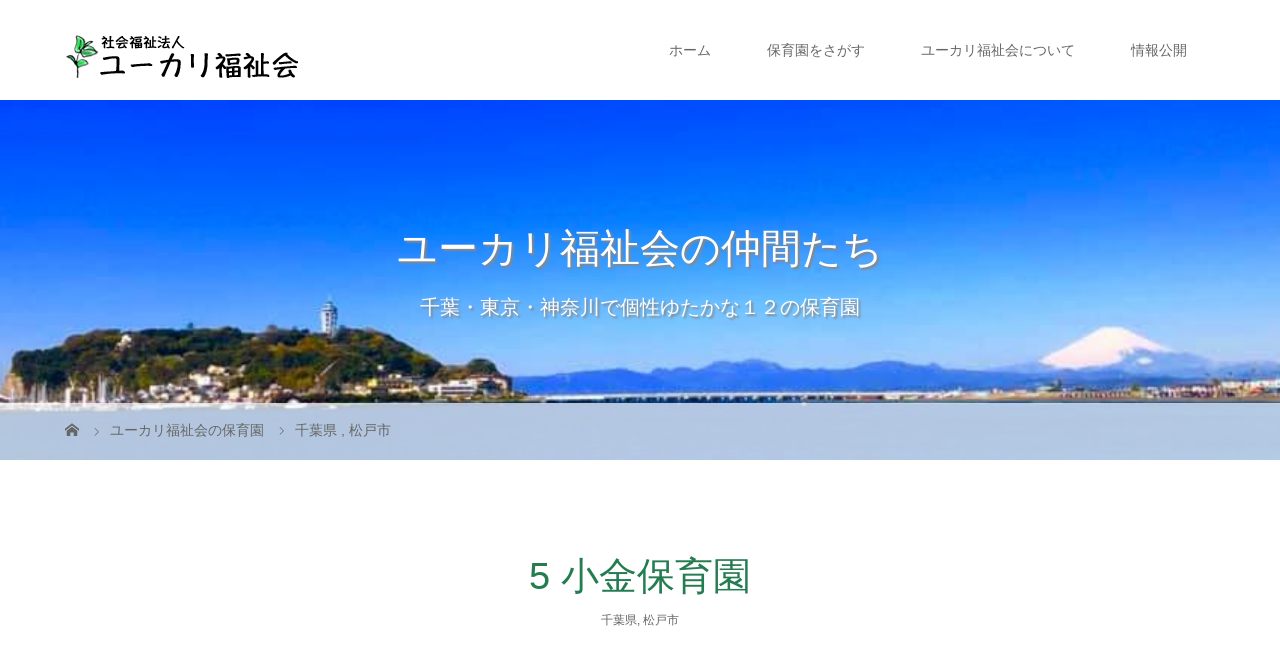

--- FILE ---
content_type: text/html; charset=UTF-8
request_url: http://yukarifukushikai.or.jp/kogane/
body_size: 10015
content:
<!DOCTYPE html>
<html class="pc" lang="ja"
	prefix="og: https://ogp.me/ns#" >
<head prefix="og: http://ogp.me/ns# fb: http://ogp.me/ns/fb#">
<meta charset="UTF-8">
<meta name="description" content="園長より　松戸市の公立保育所から移管されて、8年目を迎えた定員７０名の小さな保育園で、現在は８４名が生活しています。 駅から７分、園の周りは公園、神社、お寺など緑が多く、環境にとても恵まれています。">
<meta name="viewport" content="width=device-width">
<meta property="og:type" content="article" />
<meta property="og:url" content="http://yukarifukushikai.or.jp/kogane/">
<meta property="og:title" content="5 小金保育園" />
<meta property="og:description" content="園長より　松戸市の公立保育所から移管されて、8年目を迎えた定員７０名の小さな保育園で、現在は８４名が生活しています。 駅から７分、園の周りは公園、神社、お寺など緑が多く、環境にとても恵まれています。" />
<meta property="og:site_name" content="ユーカリ福祉会 法人本部" />
<meta property="og:image" content='http://yukarifukushikai.or.jp/wp-content/uploads/2019/04/ph136501002.jpg'>
<meta property="og:image:secure_url" content="http://yukarifukushikai.or.jp/wp-content/uploads/2019/04/ph136501002.jpg" /> 
<meta property="og:image:width" content="425" /> 
<meta property="og:image:height" content="319" />
<meta property="fb:admins" content="1571357926456743" />

<!--[if lt IE 9]>
<script src="http://yukarifukushikai.or.jp/wp-content/themes/story_tcd041/js/html5.js"></script>
<![endif]-->
<link rel="shortcut icon" href="http://yukarifukushikai.or.jp/wp-content/uploads/tcd-w/cropped-yukari-120x120.png">

		<!-- All in One SEO 4.1.5.3 -->
		<title>5 小金保育園 | ユーカリ福祉会 法人本部</title>
		<meta name="robots" content="max-image-preview:large" />
		<link rel="canonical" href="http://yukarifukushikai.or.jp/kogane/" />
		<meta property="og:locale" content="ja_JP" />
		<meta property="og:site_name" content="社会福祉法人ユーカリ福祉会 法人本部" />
		<meta property="og:type" content="article" />
		<meta property="og:title" content="5 小金保育園 | ユーカリ福祉会 法人本部" />
		<meta property="og:url" content="http://yukarifukushikai.or.jp/kogane/" />
		<meta property="og:image" content="http://yukarifukushikai.or.jp/wp-content/uploads/2019/04/ph136501002.jpg" />
		<meta property="og:image:width" content="425" />
		<meta property="og:image:height" content="319" />
		<meta property="article:published_time" content="2019-04-07T16:18:53+00:00" />
		<meta property="article:modified_time" content="2021-11-15T03:27:44+00:00" />
		<meta name="twitter:card" content="summary" />
		<meta name="twitter:domain" content="yukarifukushikai.or.jp" />
		<meta name="twitter:title" content="5 小金保育園 | ユーカリ福祉会 法人本部" />
		<meta name="twitter:image" content="http://yukarifukushikai.or.jp/wp-content/uploads/2019/04/ph136501002.jpg" />
		<meta name="google" content="nositelinkssearchbox" />
		<script type="application/ld+json" class="aioseo-schema">
			{"@context":"https:\/\/schema.org","@graph":[{"@type":"WebSite","@id":"http:\/\/yukarifukushikai.or.jp\/#website","url":"http:\/\/yukarifukushikai.or.jp\/","name":"\u30e6\u30fc\u30ab\u30ea\u798f\u7949\u4f1a \u6cd5\u4eba\u672c\u90e8","description":"\u5b50\u3069\u3082\u306e\u6700\u5584\u306e\u5229\u76ca\u306e\u305f\u3081\u306b\u3000\u6771\u4eac\u30fb\u5343\u8449\u30fb\u795e\u5948\u5ddd\u306b\uff11\uff12\u306e\u4fdd\u80b2\u5712","inLanguage":"ja","publisher":{"@id":"http:\/\/yukarifukushikai.or.jp\/#organization"}},{"@type":"Organization","@id":"http:\/\/yukarifukushikai.or.jp\/#organization","name":"\u30e6\u30fc\u30ab\u30ea\u798f\u7949\u4f1a \u6cd5\u4eba\u672c\u90e8","url":"http:\/\/yukarifukushikai.or.jp\/"},{"@type":"BreadcrumbList","@id":"http:\/\/yukarifukushikai.or.jp\/kogane\/#breadcrumblist","itemListElement":[{"@type":"ListItem","@id":"http:\/\/yukarifukushikai.or.jp\/#listItem","position":1,"item":{"@type":"WebPage","@id":"http:\/\/yukarifukushikai.or.jp\/","name":"\u30db\u30fc\u30e0","description":"\u5b50\u3069\u3082\u306e\u6700\u5584\u306e\u5229\u76ca\u306e\u305f\u3081\u306b\u3002\u5343\u8449\u3001\u795e\u5948\u5ddd\u3001\u6771\u4eac\u306b\uff11\uff12\u5712\u3002\u500b\u6027\u3086\u305f\u304b\u306a\u4ef2\u9593\u305f\u3061\u3092\u7d39\u4ecb\u3057\u307e\u3059\u3002\u5e02\u5ddd\u5e02\u3001\u677e\u6238\u5e02\u3001\u6a2a\u6d5c\u5e02\u3001\u938c\u5009\u5e02\u3001\u5ddd\u5d0e\u5e02\u3001\u85e4\u6ca2\u5e02\u3001\u4e2d\u91ce\u533a\u3001\u6771\u6751\u5c71\u5e02\u3001\u6771\u4e45\u7559\u7c73\u5e02","url":"http:\/\/yukarifukushikai.or.jp\/"},"nextItem":"http:\/\/yukarifukushikai.or.jp\/kogane\/#listItem"},{"@type":"ListItem","@id":"http:\/\/yukarifukushikai.or.jp\/kogane\/#listItem","position":2,"item":{"@type":"WebPage","@id":"http:\/\/yukarifukushikai.or.jp\/kogane\/","name":"5 \u5c0f\u91d1\u4fdd\u80b2\u5712","url":"http:\/\/yukarifukushikai.or.jp\/kogane\/"},"previousItem":"http:\/\/yukarifukushikai.or.jp\/#listItem"}]},{"@type":"Person","@id":"http:\/\/yukarifukushikai.or.jp\/author\/kogane\/#author","url":"http:\/\/yukarifukushikai.or.jp\/author\/kogane\/","name":"\u5c0f\u91d1\u4fdd\u80b2\u5712","image":{"@type":"ImageObject","@id":"http:\/\/yukarifukushikai.or.jp\/kogane\/#authorImage","url":"http:\/\/0.gravatar.com\/avatar\/6ade4e624e8ebe4e4a35a0f25f7a1565?s=96&d=mm&r=g","width":96,"height":96,"caption":"\u5c0f\u91d1\u4fdd\u80b2\u5712"}},{"@type":"WebPage","@id":"http:\/\/yukarifukushikai.or.jp\/kogane\/#webpage","url":"http:\/\/yukarifukushikai.or.jp\/kogane\/","name":"5 \u5c0f\u91d1\u4fdd\u80b2\u5712 | \u30e6\u30fc\u30ab\u30ea\u798f\u7949\u4f1a \u6cd5\u4eba\u672c\u90e8","inLanguage":"ja","isPartOf":{"@id":"http:\/\/yukarifukushikai.or.jp\/#website"},"breadcrumb":{"@id":"http:\/\/yukarifukushikai.or.jp\/kogane\/#breadcrumblist"},"author":"http:\/\/yukarifukushikai.or.jp\/author\/kogane\/#author","creator":"http:\/\/yukarifukushikai.or.jp\/author\/kogane\/#author","image":{"@type":"ImageObject","@id":"http:\/\/yukarifukushikai.or.jp\/#mainImage","url":"http:\/\/yukarifukushikai.or.jp\/wp-content\/uploads\/2019\/04\/ph136501002.jpg","width":425,"height":319},"primaryImageOfPage":{"@id":"http:\/\/yukarifukushikai.or.jp\/kogane\/#mainImage"},"datePublished":"2019-04-07T16:18:53+09:00","dateModified":"2021-11-15T03:27:44+09:00"},{"@type":"Article","@id":"http:\/\/yukarifukushikai.or.jp\/kogane\/#article","name":"5 \u5c0f\u91d1\u4fdd\u80b2\u5712 | \u30e6\u30fc\u30ab\u30ea\u798f\u7949\u4f1a \u6cd5\u4eba\u672c\u90e8","inLanguage":"ja","headline":"5 \u5c0f\u91d1\u4fdd\u80b2\u5712","author":{"@id":"http:\/\/yukarifukushikai.or.jp\/author\/kogane\/#author"},"publisher":{"@id":"http:\/\/yukarifukushikai.or.jp\/#organization"},"datePublished":"2019-04-07T16:18:53+09:00","dateModified":"2021-11-15T03:27:44+09:00","articleSection":"\u5343\u8449\u770c, \u677e\u6238\u5e02","mainEntityOfPage":{"@id":"http:\/\/yukarifukushikai.or.jp\/kogane\/#webpage"},"isPartOf":{"@id":"http:\/\/yukarifukushikai.or.jp\/kogane\/#webpage"},"image":{"@type":"ImageObject","@id":"http:\/\/yukarifukushikai.or.jp\/#articleImage","url":"http:\/\/yukarifukushikai.or.jp\/wp-content\/uploads\/2019\/04\/ph136501002.jpg","width":425,"height":319}}]}
		</script>
		<!-- All in One SEO -->

<link rel='dns-prefetch' href='//webfonts.sakura.ne.jp' />
<link rel='dns-prefetch' href='//fonts.googleapis.com' />
<link rel='dns-prefetch' href='//s.w.org' />
		<script type="text/javascript">
			window._wpemojiSettings = {"baseUrl":"https:\/\/s.w.org\/images\/core\/emoji\/12.0.0-1\/72x72\/","ext":".png","svgUrl":"https:\/\/s.w.org\/images\/core\/emoji\/12.0.0-1\/svg\/","svgExt":".svg","source":{"concatemoji":"http:\/\/yukarifukushikai.or.jp\/wp-includes\/js\/wp-emoji-release.min.js?ver=5.3.20"}};
			!function(e,a,t){var n,r,o,i=a.createElement("canvas"),p=i.getContext&&i.getContext("2d");function s(e,t){var a=String.fromCharCode;p.clearRect(0,0,i.width,i.height),p.fillText(a.apply(this,e),0,0);e=i.toDataURL();return p.clearRect(0,0,i.width,i.height),p.fillText(a.apply(this,t),0,0),e===i.toDataURL()}function c(e){var t=a.createElement("script");t.src=e,t.defer=t.type="text/javascript",a.getElementsByTagName("head")[0].appendChild(t)}for(o=Array("flag","emoji"),t.supports={everything:!0,everythingExceptFlag:!0},r=0;r<o.length;r++)t.supports[o[r]]=function(e){if(!p||!p.fillText)return!1;switch(p.textBaseline="top",p.font="600 32px Arial",e){case"flag":return s([127987,65039,8205,9895,65039],[127987,65039,8203,9895,65039])?!1:!s([55356,56826,55356,56819],[55356,56826,8203,55356,56819])&&!s([55356,57332,56128,56423,56128,56418,56128,56421,56128,56430,56128,56423,56128,56447],[55356,57332,8203,56128,56423,8203,56128,56418,8203,56128,56421,8203,56128,56430,8203,56128,56423,8203,56128,56447]);case"emoji":return!s([55357,56424,55356,57342,8205,55358,56605,8205,55357,56424,55356,57340],[55357,56424,55356,57342,8203,55358,56605,8203,55357,56424,55356,57340])}return!1}(o[r]),t.supports.everything=t.supports.everything&&t.supports[o[r]],"flag"!==o[r]&&(t.supports.everythingExceptFlag=t.supports.everythingExceptFlag&&t.supports[o[r]]);t.supports.everythingExceptFlag=t.supports.everythingExceptFlag&&!t.supports.flag,t.DOMReady=!1,t.readyCallback=function(){t.DOMReady=!0},t.supports.everything||(n=function(){t.readyCallback()},a.addEventListener?(a.addEventListener("DOMContentLoaded",n,!1),e.addEventListener("load",n,!1)):(e.attachEvent("onload",n),a.attachEvent("onreadystatechange",function(){"complete"===a.readyState&&t.readyCallback()})),(n=t.source||{}).concatemoji?c(n.concatemoji):n.wpemoji&&n.twemoji&&(c(n.twemoji),c(n.wpemoji)))}(window,document,window._wpemojiSettings);
		</script>
		<style type="text/css">
img.wp-smiley,
img.emoji {
	display: inline !important;
	border: none !important;
	box-shadow: none !important;
	height: 1em !important;
	width: 1em !important;
	margin: 0 .07em !important;
	vertical-align: -0.1em !important;
	background: none !important;
	padding: 0 !important;
}
</style>
	<link rel='stylesheet' id='wp-block-library-css'  href='http://yukarifukushikai.or.jp/wp-includes/css/dist/block-library/style.min.css?ver=5.3.20' type='text/css' media='all' />
<style id='wp-block-library-inline-css' type='text/css'>
.has-text-align-justify{text-align:justify;}
</style>
<link rel='stylesheet' id='ffwd_frontend-css'  href='http://yukarifukushikai.or.jp/wp-content/plugins/wd-facebook-feed/css/ffwd_frontend.css?ver=5.1.9' type='text/css' media='all' />
<link rel='stylesheet' id='ffwd_font-awesome-css'  href='http://yukarifukushikai.or.jp/wp-content/plugins/wd-facebook-feed/css/font-awesome/font-awesome.css?ver=4.4.0' type='text/css' media='all' />
<link rel='stylesheet' id='ffwd_mCustomScrollbar-css'  href='http://yukarifukushikai.or.jp/wp-content/plugins/wd-facebook-feed/css/jquery.mCustomScrollbar.css?ver=5.1.9' type='text/css' media='all' />
<link rel='stylesheet' id='tt-easy-google-fonts-css'  href='http://fonts.googleapis.com/css?family=Alegreya%3Aregular&#038;subset=greek&#038;ver=5.3.20' type='text/css' media='all' />
<link rel='stylesheet' id='story-slick-css'  href='http://yukarifukushikai.or.jp/wp-content/themes/story_tcd041/css/slick.css?ver=5.3.20' type='text/css' media='all' />
<link rel='stylesheet' id='story-slick-theme-css'  href='http://yukarifukushikai.or.jp/wp-content/themes/story_tcd041/css/slick-theme.css?ver=5.3.20' type='text/css' media='all' />
<link rel='stylesheet' id='story-style-css'  href='http://yukarifukushikai.or.jp/wp-content/themes/story_tcd041/style.css?ver=1.5.3' type='text/css' media='all' />
<link rel='stylesheet' id='story-responsive-css'  href='http://yukarifukushikai.or.jp/wp-content/themes/story_tcd041/responsive.css?ver=1.5.3' type='text/css' media='all' />
<link rel='stylesheet' id='story-footer-bar-css'  href='http://yukarifukushikai.or.jp/wp-content/themes/story_tcd041/css/footer-bar.css?ver=1.5.3' type='text/css' media='all' />
<link rel='stylesheet' id='tablepress-default-css'  href='http://yukarifukushikai.or.jp/wp-content/tablepress-combined.min.css?ver=12' type='text/css' media='all' />
<link rel='stylesheet' id='jetpack_css-css'  href='http://yukarifukushikai.or.jp/wp-content/plugins/jetpack/css/jetpack.css?ver=8.1.4' type='text/css' media='all' />
<script type='text/javascript' src='http://yukarifukushikai.or.jp/wp-includes/js/jquery/jquery.js?ver=1.12.4-wp'></script>
<script type='text/javascript' src='http://yukarifukushikai.or.jp/wp-includes/js/jquery/jquery-migrate.min.js?ver=1.4.1'></script>
<script type='text/javascript' src='//webfonts.sakura.ne.jp/js/sakurav3.js?fadein=0&#038;ver=3.1.0'></script>
<script type='text/javascript'>
/* <![CDATA[ */
var ffwd_frontend_text = {"comment_reply":"Reply","view":"View","more_comments":"more comments","year":"year","years":"years","hour":"hour","hours":"hours","months":"months","month":"month","weeks":"weeks","week":"week","days":"days","day":"day","minutes":"minutes","minute":"minute","seconds":"seconds","second":"second","ago":"ago","ajax_url":"http:\/\/yukarifukushikai.or.jp\/wp-admin\/admin-ajax.php","and":"and","others":"others"};
/* ]]> */
</script>
<script type='text/javascript' src='http://yukarifukushikai.or.jp/wp-content/plugins/wd-facebook-feed/js/ffwd_frontend.js?ver=5.1.9'></script>
<script type='text/javascript' src='http://yukarifukushikai.or.jp/wp-content/plugins/wd-facebook-feed/js/jquery.mobile.js?ver=5.1.9'></script>
<script type='text/javascript' src='http://yukarifukushikai.or.jp/wp-content/plugins/wd-facebook-feed/js/jquery.mCustomScrollbar.concat.min.js?ver=5.1.9'></script>
<script type='text/javascript' src='http://yukarifukushikai.or.jp/wp-content/plugins/wd-facebook-feed/js/jquery.fullscreen-0.4.1.js?ver=0.4.1'></script>
<script type='text/javascript'>
/* <![CDATA[ */
var ffwd_objectL10n = {"ffwd_field_required":"field is required.","ffwd_mail_validation":"This is not a valid email address.","ffwd_search_result":"There are no images matching your search."};
/* ]]> */
</script>
<script type='text/javascript' src='http://yukarifukushikai.or.jp/wp-content/plugins/wd-facebook-feed/js/ffwd_gallery_box.js?ver=5.1.9'></script>
<script type='text/javascript' src='http://yukarifukushikai.or.jp/wp-content/themes/story_tcd041/js/slick.min.js?ver=1.5.3'></script>
<script type='text/javascript' src='http://yukarifukushikai.or.jp/wp-content/themes/story_tcd041/js/functions.js?ver=1.5.3'></script>
<script type='text/javascript' src='http://yukarifukushikai.or.jp/wp-content/themes/story_tcd041/js/responsive.js?ver=1.5.3'></script>
<link rel='https://api.w.org/' href='http://yukarifukushikai.or.jp/wp-json/' />
<link rel="EditURI" type="application/rsd+xml" title="RSD" href="http://yukarifukushikai.or.jp/xmlrpc.php?rsd" />
<link rel="wlwmanifest" type="application/wlwmanifest+xml" href="http://yukarifukushikai.or.jp/wp-includes/wlwmanifest.xml" /> 
<link rel='prev' title='６東久留米市立 上の原さくら保育園' href='http://yukarifukushikai.or.jp/sakura/' />
<link rel='next' title='４ 市川保育園' href='http://yukarifukushikai.or.jp/ichikawa/' />
<meta name="generator" content="WordPress 5.3.20" />
<link rel='shortlink' href='http://yukarifukushikai.or.jp/?p=144' />
<link rel="alternate" type="application/json+oembed" href="http://yukarifukushikai.or.jp/wp-json/oembed/1.0/embed?url=http%3A%2F%2Fyukarifukushikai.or.jp%2Fkogane%2F" />
<link rel="alternate" type="text/xml+oembed" href="http://yukarifukushikai.or.jp/wp-json/oembed/1.0/embed?url=http%3A%2F%2Fyukarifukushikai.or.jp%2Fkogane%2F&#038;format=xml" />
<style type='text/css'>img#wpstats{display:none}</style><style type="text/css">

</style>
<link rel="icon" href="http://yukarifukushikai.or.jp/wp-content/uploads/2019/04/yukari.png" sizes="32x32" />
<link rel="icon" href="http://yukarifukushikai.or.jp/wp-content/uploads/2019/04/yukari.png" sizes="192x192" />
<link rel="apple-touch-icon-precomposed" href="http://yukarifukushikai.or.jp/wp-content/uploads/2019/04/yukari.png" />
<meta name="msapplication-TileImage" content="http://yukarifukushikai.or.jp/wp-content/uploads/2019/04/yukari.png" />
<style id="tt-easy-google-font-styles" type="text/css">p { }
h1 { font-family: 'Alegreya'; font-style: normal; font-weight: 400; }
h2 { }
h3 { }
h4 { }
h5 { }
h6 { }
</style><style>
.content02-button:hover, .button a:hover, .global-nav .sub-menu a:hover, .content02-button:hover, .footer-bar01, .copyright, .nav-links02-previous a, .nav-links02-next a, .pagetop a, #submit_comment:hover, .page-links a:hover, .page-links > span, .pw_form input[type="submit"]:hover, .post-password-form input[type="submit"]:hover { 
	background: #247C50; 
}
.pb_slider .slick-prev:active, .pb_slider .slick-prev:focus, .pb_slider .slick-prev:hover {
	background: #247C50 url(http://yukarifukushikai.or.jp/wp-content/themes/story_tcd041/pagebuilder/assets/img/slider_arrow1.png) no-repeat 23px; 
}
.pb_slider .slick-next:active, .pb_slider .slick-next:focus, .pb_slider .slick-next:hover {
	background: #247C50 url(http://yukarifukushikai.or.jp/wp-content/themes/story_tcd041/pagebuilder/assets/img/slider_arrow2.png) no-repeat 25px 23px; 
}
#comment_textarea textarea:focus, #guest_info input:focus, #comment_textarea textarea:focus { 
	border: 1px solid #247C50; 
}
.archive-title, .article01-title a, .article02-title a, .article03-title, .article03-category-item:hover, .article05-category-item:hover, .article04-title, .article05-title, .article06-title, .article06-category-item:hover, .column-layout01-title, .column-layout01-title, .column-layout02-title, .column-layout03-title, .column-layout04-title, .column-layout05-title, .column-layout02-title, .column-layout03-title, .column-layout04-title, .column-layout05-title, .content01-title, .content02-button, .content03-title, .content04-title, .footer-gallery-title, .global-nav a:hover,  .global-nav .current-menu-item > a, .headline-primary, .nav-links01-previous a:hover, .nav-links01-next a:hover, .post-title, .styled-post-list1-title:hover, .top-slider-content-inner:after, .breadcrumb a:hover, .article07-title, .post-category a:hover, .post-meta-box a:hover, .post-content a, .color_headline {
color: #247C50;
}
.content02, .gallery01 .slick-arrow:hover, .global-nav .sub-menu a, .headline-bar, .nav-links02-next a:hover, .nav-links02-previous a:hover, .pagetop a:hover, .top-slider-nav li.active a, .top-slider-nav li:hover a {
background: #0EB5A4;
}
.social-nav-item a:hover:before {
color: #0EB5A4;
}
.article01-title a:hover, .article02-title a:hover, .article03 a:hover .article03-title, .article04 a:hover .article04-title, .article07 a:hover .article07-title, .post-content a:hover, .headline-link:hover {
	color: #2C14FF;
}
@media only screen and (max-width: 991px) {
	.copyright {
		background: #247C50;
	}
}
@media only screen and (max-width: 1200px) {
	.global-nav a, .global-nav a:hover {
		background: #0EB5A4;
	}
	.global-nav .sub-menu a {
		background: #247C50;
	}
}
.headline-font-type {
font-family: Segoe UI, "ヒラギノ角ゴ ProN W3", "Hiragino Kaku Gothic ProN", "メイリオ", Meiryo, sans-serif;
}
.thumbnail02 img {
	margin-left: 15px; -moz-transform: scale(1.3) translate3d(-15px, 0, 0); -ms-transform: scale(1.3) translate3d(-15px, 0, 0); -o-transform: scale(1.3) translate3d(-15px, 0, 0); -webkit-transform: scale(1.3) translate3d(-15px, 0, 0); transform: scale(1.3) translate3d(-15px, 0, 0); }
.thumbnail02 img:hover, a:hover .thumbnail02 img {
opacity: 0.5;
}
.global-nav > ul > li > a {
color: #666666;
}
.article06 a:hover:before {
background: rgba(255, 255, 255, 0.4);
}
.footer-nav-wrapper:before {
background-color: rgba(26, 186, 133, 0.8);
}
/* 06.付箋 */
#h8{
	position:relative;
	margin:0 22px 0 10px;
	padding:14px 15px 0px 20px;
	font:normal 24px/1.3 serif;
	color:#009;
	background:#ffc;
	box-shadow:
		12px 0 0 0 #ffc,
		0 12px 0 0 #ffc,
		1px 15px 4px -3px rgba(0,0,0,0.2);
}
#h8:before{
	content:" ";
	position:absolute;
	top:100%;
	left:100%;
	width:0;
	height:0;
	border-width:12px 12px 0 0;
	border-style:solid;
	border-color:transparent;
	border-top-color:#cc9;
}
#h8:after{
	content:" ";
	position:absolute;
	padding:0 20px;
	bottom:0;
	left:10px;
	width:120px;
	height:20px;
	background:rgba(39,156,19,0.2);
	-webkit-transform: rotate(-1deg);
	-moz-transform: rotate(-1deg);
	-o-transform: rotate(-1deg);
	transform: rotate(-1deg);
}

.post_image img{ border-radius: 10px; }
</style>
</head>
<body class="post-template-default single single-post postid-144 single-format-standard font-type1">
<header class="header">
	<div class="header-bar header-bar-fixed" style="background-color: #FFFFFF; color: #666666;">
		<div class="header-bar-inner inner">
			<div class="logo logo-image"><a href="http://yukarifukushikai.or.jp/" data-label="ユーカリ福祉会 法人本部"><img class="h_logo" src="http://yukarifukushikai.or.jp/wp-content/uploads/2019/01/yukarilogo2-1.png" alt="ユーカリ福祉会 法人本部"></a></div>
			<a href="#" id="global-nav-button" class="global-nav-button"></a>
			<nav id="global-nav" class="global-nav"><ul id="menu-main" class="menu"><li id="menu-item-121" class="menu-item menu-item-type-custom menu-item-object-custom menu-item-home menu-item-121"><a href="http://yukarifukushikai.or.jp"><span></span>ホーム</a></li>
<li id="menu-item-126" class="menu-item menu-item-type-post_type menu-item-object-page current_page_parent current-menu-ancestor current_page_ancestor menu-item-has-children menu-item-126"><a href="http://yukarifukushikai.or.jp/members/"><span></span>保育園をさがす</a>
<ul class="sub-menu">
	<li id="menu-item-263" class="menu-item menu-item-type-taxonomy menu-item-object-category current-post-ancestor current-menu-ancestor current-menu-parent current-post-parent menu-item-has-children menu-item-263"><a href="http://yukarifukushikai.or.jp/category/chiba/"><span></span>千葉県</a>
	<ul class="sub-menu">
		<li id="menu-item-251" class="menu-item menu-item-type-post_type menu-item-object-post menu-item-251"><a href="http://yukarifukushikai.or.jp/matsudominami/"><span></span>松戸南保育園</a></li>
		<li id="menu-item-257" class="menu-item menu-item-type-post_type menu-item-object-post menu-item-257"><a href="http://yukarifukushikai.or.jp/ichikawa/"><span></span>市川保育園</a></li>
		<li id="menu-item-258" class="menu-item menu-item-type-post_type menu-item-object-post current-menu-item menu-item-258"><a href="http://yukarifukushikai.or.jp/kogane/" aria-current="page"><span></span>小金保育園</a></li>
		<li id="menu-item-261" class="menu-item menu-item-type-post_type menu-item-object-post menu-item-261"><a href="http://yukarifukushikai.or.jp/ichikawaminami/"><span></span>市川市立 市川南保育園</a></li>
		<li id="menu-item-252" class="menu-item menu-item-type-post_type menu-item-object-post menu-item-252"><a href="http://yukarifukushikai.or.jp/koyama/"><span></span>小山保育ルーム</a></li>
	</ul>
</li>
	<li id="menu-item-265" class="menu-item menu-item-type-taxonomy menu-item-object-category menu-item-has-children menu-item-265"><a href="http://yukarifukushikai.or.jp/category/tokyo/"><span></span>東京都</a>
	<ul class="sub-menu">
		<li id="menu-item-255" class="menu-item menu-item-type-post_type menu-item-object-post menu-item-255"><a href="http://yukarifukushikai.or.jp/hachikokuyama/"><span></span>八国山保育園</a></li>
		<li id="menu-item-256" class="menu-item menu-item-type-post_type menu-item-object-post menu-item-256"><a href="http://yukarifukushikai.or.jp/nakanominami/"><span></span>中野みなみ保育園</a></li>
		<li id="menu-item-259" class="menu-item menu-item-type-post_type menu-item-object-post menu-item-259"><a href="http://yukarifukushikai.or.jp/sakura/"><span></span>東久留米市立 上の原さくら保育園</a></li>
		<li id="menu-item-253" class="menu-item menu-item-type-post_type menu-item-object-post menu-item-253"><a href="http://yukarifukushikai.or.jp/minamidai/"><span></span>南台保育園</a></li>
	</ul>
</li>
	<li id="menu-item-266" class="menu-item menu-item-type-taxonomy menu-item-object-category menu-item-has-children menu-item-266"><a href="http://yukarifukushikai.or.jp/category/kanagawa/"><span></span>神奈川県</a>
	<ul class="sub-menu">
		<li id="menu-item-260" class="menu-item menu-item-type-post_type menu-item-object-post menu-item-260"><a href="http://yukarifukushikai.or.jp/terabun/"><span></span>寺分保育園</a></li>
		<li id="menu-item-262" class="menu-item menu-item-type-post_type menu-item-object-post menu-item-262"><a href="http://yukarifukushikai.or.jp/takasuna/"><span></span>たかすな保育園</a></li>
		<li id="menu-item-254" class="menu-item menu-item-type-post_type menu-item-object-post menu-item-254"><a href="http://yukarifukushikai.or.jp/gouji/"><span></span>神地保育園</a></li>
	</ul>
</li>
</ul>
</li>
<li id="menu-item-691" class="menu-item menu-item-type-custom menu-item-object-custom menu-item-has-children menu-item-691"><a href="http://yukarifukushikai.or.jp/story/"><span></span>ユーカリ福祉会について</a>
<ul class="sub-menu">
	<li id="menu-item-280" class="menu-item menu-item-type-post_type menu-item-object-page menu-item-280"><a href="http://yukarifukushikai.or.jp/story/"><span></span>わたしたちの歩み</a></li>
	<li id="menu-item-315" class="menu-item menu-item-type-post_type menu-item-object-page menu-item-315"><a href="http://yukarifukushikai.or.jp/story/history/"><span></span>沿 革</a></li>
</ul>
</li>
<li id="menu-item-370" class="menu-item menu-item-type-post_type menu-item-object-page menu-item-has-children menu-item-370"><a href="http://yukarifukushikai.or.jp/board/"><span></span>情報公開</a>
<ul class="sub-menu">
	<li id="menu-item-371" class="menu-item menu-item-type-post_type menu-item-object-page menu-item-371"><a href="http://yukarifukushikai.or.jp/board/disclosure/"><span></span>情報公開</a></li>
	<li id="menu-item-526" class="menu-item menu-item-type-post_type menu-item-object-page menu-item-526"><a href="http://yukarifukushikai.or.jp/board/disclosure/koukoku/"><span></span>公 告</a></li>
</ul>
</li>
</ul></nav>		</div>
	</div>
	<div class="signage" style="background-image: url(http://yukarifukushikai.or.jp/wp-content/uploads/2019/04/Untitled-design-6.png);">
		<div class="signage-content" style="text-shadow: 2px 2px 2px #888888">
			<h1 class="signage-title headline-font-type" style="color: #FFFFFF; font-size: 40px;">ユーカリ福祉会の仲間たち</h1>
			<p class="signage-title-sub" style="color: #FFFFFF; font-size: 20px;">千葉・東京・神奈川で個性ゆたかな１２の保育園</p>
		</div>
	</div>
	<div class="breadcrumb-wrapper">
		<ul class="breadcrumb inner" itemscope itemtype="http://schema.org/BreadcrumbList">
			<li class="home" itemprop="itemListElement" itemscope itemtype="http://schema.org/ListItem">
				<a href="http://yukarifukushikai.or.jp/" itemscope itemtype="http://schema.org/Thing" itemprop="item">
					<span itemprop="name">HOME</span>
				</a>
				<meta itemprop="position" content="1" />
			</li>
						<li itemprop="itemListElement" itemscope itemtype="http://schema.org/ListItem">
				<a href="http://yukarifukushikai.or.jp/members/">
					<span itemprop="name">ユーカリ福祉会の保育園</span>
				</a>
				<meta itemprop="position" content="2" />
			</li>
			<li itemprop="itemListElement" itemscope itemtype="http://schema.org/ListItem">
							<a href="http://yukarifukushikai.or.jp/category/chiba/" itemscope itemtype="http://schema.org/Thing" itemprop="item">
					<span itemprop="name">千葉県</span>
				</a>
			, 				<a href="http://yukarifukushikai.or.jp/category/chiba/%e6%9d%be%e6%88%b8%e5%b8%82/" itemscope itemtype="http://schema.org/Thing" itemprop="item">
					<span itemprop="name">松戸市</span>
				</a>
							<meta itemprop="position" content="3" />
						</li>
					</ul>
	</div>
</header>
<div class="main">
	<div class="inner">
		<div class="post-header">
			<h1 class="post-title headline-font-type" style="font-size: 38px;">5 小金保育園</h1>
			<p class="post-meta">
				<span class="post-category"><a href="http://yukarifukushikai.or.jp/category/chiba/" rel="category tag">千葉県</a>, <a href="http://yukarifukushikai.or.jp/category/chiba/%e6%9d%be%e6%88%b8%e5%b8%82/" rel="category tag">松戸市</a></span>			</p>
		</div>
		<div class="clearfix">
			<div class="primary fleft">
				<div class="post-content" style="font-size: 16px;">

<p></p>



<figure class="wp-block-gallery columns-3 is-cropped"><ul class="blocks-gallery-grid"><li class="blocks-gallery-item"><figure><img src="https://yukarifukushikai.or.jp/wp-content/uploads/2021/11/314_1422-1-1024x768.jpg" alt="" data-id="842" data-link="https://yukarifukushikai.or.jp/kogane/kodak-digital-still-camera-4/" class="wp-image-842" srcset="http://yukarifukushikai.or.jp/wp-content/uploads/2021/11/314_1422-1-1024x768.jpg 1024w, http://yukarifukushikai.or.jp/wp-content/uploads/2021/11/314_1422-1-300x225.jpg 300w, http://yukarifukushikai.or.jp/wp-content/uploads/2021/11/314_1422-1-768x576.jpg 768w, http://yukarifukushikai.or.jp/wp-content/uploads/2021/11/314_1422-1-1536x1152.jpg 1536w, http://yukarifukushikai.or.jp/wp-content/uploads/2021/11/314_1422-1-2048x1536.jpg 2048w" sizes="(max-width: 1024px) 100vw, 1024px" /></figure></li><li class="blocks-gallery-item"><figure><img src="https://yukarifukushikai.or.jp/wp-content/uploads/2021/11/315_2329-2-1024x768.jpg" alt="" data-id="847" data-full-url="https://yukarifukushikai.or.jp/wp-content/uploads/2021/11/315_2329-2-scaled.jpg" data-link="https://yukarifukushikai.or.jp/kogane/kodak-digital-still-camera-8/" class="wp-image-847" srcset="http://yukarifukushikai.or.jp/wp-content/uploads/2021/11/315_2329-2-1024x768.jpg 1024w, http://yukarifukushikai.or.jp/wp-content/uploads/2021/11/315_2329-2-300x225.jpg 300w, http://yukarifukushikai.or.jp/wp-content/uploads/2021/11/315_2329-2-768x576.jpg 768w, http://yukarifukushikai.or.jp/wp-content/uploads/2021/11/315_2329-2-1536x1152.jpg 1536w, http://yukarifukushikai.or.jp/wp-content/uploads/2021/11/315_2329-2-2048x1536.jpg 2048w" sizes="(max-width: 1024px) 100vw, 1024px" /></figure></li><li class="blocks-gallery-item"><figure><img src="https://yukarifukushikai.or.jp/wp-content/uploads/2021/11/314_1175-2-1-1024x768.jpg" alt="" data-id="845" data-link="https://yukarifukushikai.or.jp/kogane/kodak-digital-still-camera-7/" class="wp-image-845" srcset="http://yukarifukushikai.or.jp/wp-content/uploads/2021/11/314_1175-2-1-1024x768.jpg 1024w, http://yukarifukushikai.or.jp/wp-content/uploads/2021/11/314_1175-2-1-300x225.jpg 300w, http://yukarifukushikai.or.jp/wp-content/uploads/2021/11/314_1175-2-1-768x576.jpg 768w, http://yukarifukushikai.or.jp/wp-content/uploads/2021/11/314_1175-2-1-1536x1152.jpg 1536w, http://yukarifukushikai.or.jp/wp-content/uploads/2021/11/314_1175-2-1-2048x1536.jpg 2048w" sizes="(max-width: 1024px) 100vw, 1024px" /></figure></li></ul></figure>



<p></p>



<div id="h8">園長より</div>



<div style="height:45px" aria-hidden="true" class="wp-block-spacer"></div>



<blockquote class="wp-block-quote"><p>　松戸市の公立保育所から移管されて、8年目を迎えた定員７０名の小さな保育園で、現在は８４名が生活しています。 駅から７分、園の周りは公園、神社、お寺など緑が多く、環境にとても恵まれています。<br> 　健康第一、基本的生活習慣の自立、天気の良い日は外に出て思いきりあそぶ事を基本に、毎日過ごしています。  </p></blockquote>



<div style="height:30px" aria-hidden="true" class="wp-block-spacer"></div>


<table class="cft">
<tbody>
<tr>
<th>名称</th><td colspan="3" align="left">小金保育園</td>
</tr>
<tr>
<th>郵便番号</th><td align="left">〒270-0014</td>
<th>所在地</th><td align="left">千葉県松戸市小金444-54</td>
</tr>
<tr>
<th>電話番号</th><td colspan="3" align="left">047-341-2644</td>
</tr>
<tr>
<th>Fax</th><td colspan="3" align="left">047-341-0694</td>
</tr>
<tr>
<th>オリジナルHP</th><td colspan="3" align="left"><a href="https://kosodate-web.com/kogane_hoiku/index.php" target-"_blank">https://kosodate-web.com/kogane_hoiku/index.php</a></td>
</tr>
</tbody>
</table>
				</div>
				<!-- banner1 -->
				<div class="single_share clearfix" id="single_share_bottom">
<div class="share-type1 share-btm">
 
	<div class="sns mt10">
		<ul class="type1 clearfix">
			<li class="twitter">
				<a href="http://twitter.com/share?text=5+%E5%B0%8F%E9%87%91%E4%BF%9D%E8%82%B2%E5%9C%92&url=http%3A%2F%2Fyukarifukushikai.or.jp%2Fkogane%2F&via=&tw_p=tweetbutton&related=" onclick="javascript:window.open(this.href, '', 'menubar=no,toolbar=no,resizable=yes,scrollbars=yes,height=400,width=600');return false;"><i class="icon-twitter"></i><span class="ttl">Tweet</span><span class="share-count"></span></a>
			</li>
			<li class="facebook">
				<a href="//www.facebook.com/sharer/sharer.php?u=http://yukarifukushikai.or.jp/kogane/&amp;t=5+%E5%B0%8F%E9%87%91%E4%BF%9D%E8%82%B2%E5%9C%92" class="facebook-btn-icon-link" target="blank" rel="nofollow"><i class="icon-facebook"></i><span class="ttl">Share</span><span class="share-count"></span></a>
			</li>
			<li class="googleplus">
				<a href="https://plus.google.com/share?url=http%3A%2F%2Fyukarifukushikai.or.jp%2Fkogane%2F" onclick="javascript:window.open(this.href, '', 'menubar=no,toolbar=no,resizable=yes,scrollbars=yes,height=600,width=500');return false;"><i class="icon-google-plus"></i><span class="ttl">+1</span><span class="share-count"></span></a>
			</li>
			<li class="hatebu">
				<a href="http://b.hatena.ne.jp/add?mode=confirm&url=http%3A%2F%2Fyukarifukushikai.or.jp%2Fkogane%2F" onclick="javascript:window.open(this.href, '', 'menubar=no,toolbar=no,resizable=yes,scrollbars=yes,height=400,width=510');return false;" ><i class="icon-hatebu"></i><span class="ttl">Hatena</span><span class="share-count"></span></a>
			</li>
			<li class="rss">
				<a href="http://yukarifukushikai.or.jp/feed/" target="blank"><i class="icon-rss"></i><span class="ttl">RSS</span></a>
			</li>
			<li class="pinterest">
				<a rel="nofollow" target="_blank" href="https://www.pinterest.com/pin/create/button/?url=http%3A%2F%2Fyukarifukushikai.or.jp%2Fkogane%2F&media=http://yukarifukushikai.or.jp/wp-content/uploads/2019/04/ph136501002.jpg&description=5+%E5%B0%8F%E9%87%91%E4%BF%9D%E8%82%B2%E5%9C%92"><i class="icon-pinterest"></i><span class="ttl">Pin&nbsp;it</span></a>
			</li>
		</ul>
	</div>
</div>
				</div>
				<ul class="post-meta-box clearfix">
					<li class="post-meta-box-item post-meta-box-category"><a href="http://yukarifukushikai.or.jp/category/chiba/" rel="category tag">千葉県</a>, <a href="http://yukarifukushikai.or.jp/category/chiba/%e6%9d%be%e6%88%b8%e5%b8%82/" rel="category tag">松戸市</a></li>
				</ul>
				<!-- banner2 -->
			</div>
		<div class="secondary fright">
		</div>
		</div>
	</div>
</div>
<footer class="footer">
	<section class="footer-gallery">
		<h2 class="footer-gallery-title headline-font-type" style="font-size: 40px;"></h2>
		<div class="footer-gallery-slider">
		</div>
	</section>
	<div class="footer-nav-wrapper" style="background-image: url();">
		<div class="footer-nav inner">
			<div class="footer-nav-inner">
<div class="footer-widget clearfix widget_categories" id="categories-4">
<h3 class="footer-widget-title">保育園を地域ごとに表示する</h3><form action="http://yukarifukushikai.or.jp" method="get"><label class="screen-reader-text" for="cat">保育園を地域ごとに表示する</label><select  name='cat' id='cat' class='postform' >
	<option value='-1'>カテゴリーを選択</option>
	<option class="level-0" value="2">千葉県&nbsp;&nbsp;(5)</option>
	<option class="level-1" value="6">&nbsp;&nbsp;&nbsp;市川市&nbsp;&nbsp;(2)</option>
	<option class="level-1" value="3">&nbsp;&nbsp;&nbsp;松戸市&nbsp;&nbsp;(3)</option>
	<option class="level-0" value="5">東京都&nbsp;&nbsp;(4)</option>
	<option class="level-1" value="10">&nbsp;&nbsp;&nbsp;中野区&nbsp;&nbsp;(2)</option>
	<option class="level-1" value="11">&nbsp;&nbsp;&nbsp;東久留米市&nbsp;&nbsp;(1)</option>
	<option class="level-1" value="12">&nbsp;&nbsp;&nbsp;東村山市&nbsp;&nbsp;(1)</option>
	<option class="level-0" value="7">神奈川県&nbsp;&nbsp;(3)</option>
	<option class="level-1" value="14">&nbsp;&nbsp;&nbsp;川崎市&nbsp;&nbsp;(1)</option>
	<option class="level-1" value="9">&nbsp;&nbsp;&nbsp;藤沢市&nbsp;&nbsp;(1)</option>
	<option class="level-1" value="8">&nbsp;&nbsp;&nbsp;鎌倉市&nbsp;&nbsp;(1)</option>
</select>
</form>
<script type="text/javascript">
/* <![CDATA[ */
(function() {
	var dropdown = document.getElementById( "cat" );
	function onCatChange() {
		if ( dropdown.options[ dropdown.selectedIndex ].value > 0 ) {
			dropdown.parentNode.submit();
		}
	}
	dropdown.onchange = onCatChange;
})();
/* ]]> */
</script>

			</div>
<div class="footer-widget clearfix widget_pages" id="pages-3">
<h3 class="footer-widget-title">ユーカリ福祉会 法人本部 Website</h3>		<ul>
			<li class="page_item page-item-321"><a href="http://yukarifukushikai.or.jp/">Home</a></li>
<li class="page_item page-item-77"><a href="http://yukarifukushikai.or.jp/policy/">プライバシーポリシー</a></li>
<li class="page_item page-item-642"><a href="http://yukarifukushikai.or.jp/manual/">マニュアルページ</a></li>
<li class="page_item page-item-649"><a href="http://yukarifukushikai.or.jp/facebook/">ユーカリ福祉会だより</a></li>
<li class="page_item page-item-118 current_page_parent"><a href="http://yukarifukushikai.or.jp/members/">ユーカリ福祉会の保育園</a></li>
<li class="page_item page-item-272 page_item_has_children"><a href="http://yukarifukushikai.or.jp/story/">わたしたちの歩み</a>
<ul class='children'>
	<li class="page_item page-item-306"><a href="http://yukarifukushikai.or.jp/story/history/">沿革</a></li>
</ul>
</li>
<li class="page_item page-item-655"><a href="http://yukarifukushikai.or.jp/kyujin/">求人情報</a></li>
<li class="page_item page-item-515"><a href="http://yukarifukushikai.or.jp/board/disclosure/koukoku/">公 告</a></li>
<li class="page_item page-item-368 page_item_has_children"><a href="http://yukarifukushikai.or.jp/board/disclosure/">情報公開</a></li>
		</ul>
			</div>
			</div>
		</div>
	</div>
	<div class="footer-content inner">
		<div class="footer-logo footer-logo-image"><a href="http://yukarifukushikai.or.jp/"><img class="f_logo" src="http://yukarifukushikai.or.jp/wp-content/uploads/2019/01/yukari_footer-1.png" alt="ユーカリ福祉会 法人本部"></a></div>
		<p class="align1">〒164-0014　東京都中野区南台5-29-9<br />
中野みなみ保育園 内</p>
	</div>
	<div class="footer-bar01">
		<div class="footer-bar01-inner">
			<ul class="social-nav">
				<li class="social-nav-facebook social-nav-item"><a href="https://www.facebook.com/yuukarifukushi/" target="_blank"></a></li>
				<li class="social-nav-rss social-nav-item"><a href="http://yukarifukushikai.or.jp/feed/" target="_blank"></a></li>
			</ul>
			<p class="copyright"><small>Copyright &copy; ユーカリ福祉会 法人本部. All rights reserved.</small></p>
			<div id="pagetop" class="pagetop">
				<a href="#"></a>
			</div>
		</div>
	</div>
</footer>
<script type='text/javascript' src='http://yukarifukushikai.or.jp/wp-content/themes/story_tcd041/js/comment.js?ver=1.5.3'></script>
<script type='text/javascript' src='http://yukarifukushikai.or.jp/wp-content/themes/story_tcd041/js/footer-bar.js?ver=1.5.3'></script>
<script type='text/javascript' src='http://yukarifukushikai.or.jp/wp-includes/js/wp-embed.min.js?ver=5.3.20'></script>
<script type='text/javascript' src='https://stats.wp.com/e-202603.js' async='async' defer='defer'></script>
<script type='text/javascript'>
	_stq = window._stq || [];
	_stq.push([ 'view', {v:'ext',j:'1:8.1.4',blog:'161123064',post:'144',tz:'9',srv:'yukarifukushikai.or.jp'} ]);
	_stq.push([ 'clickTrackerInit', '161123064', '144' ]);
</script>
<script>
jQuery(function(){
jQuery(".footer-gallery-slider").slick({
 
		autoplay: true,
		draggable: true,
		infinite: true,
		arrows: false,
		slidesToShow: 4,
		responsive: [
    		{
     			breakpoint: 992,
      			settings: {
        			slidesToShow: 3
    			}
    		},
    		{
     			breakpoint: 768,
      			settings: {
        			slidesToShow: 2
      			}
    		}
  		]
	});
});
</script>
</body>
</html>
